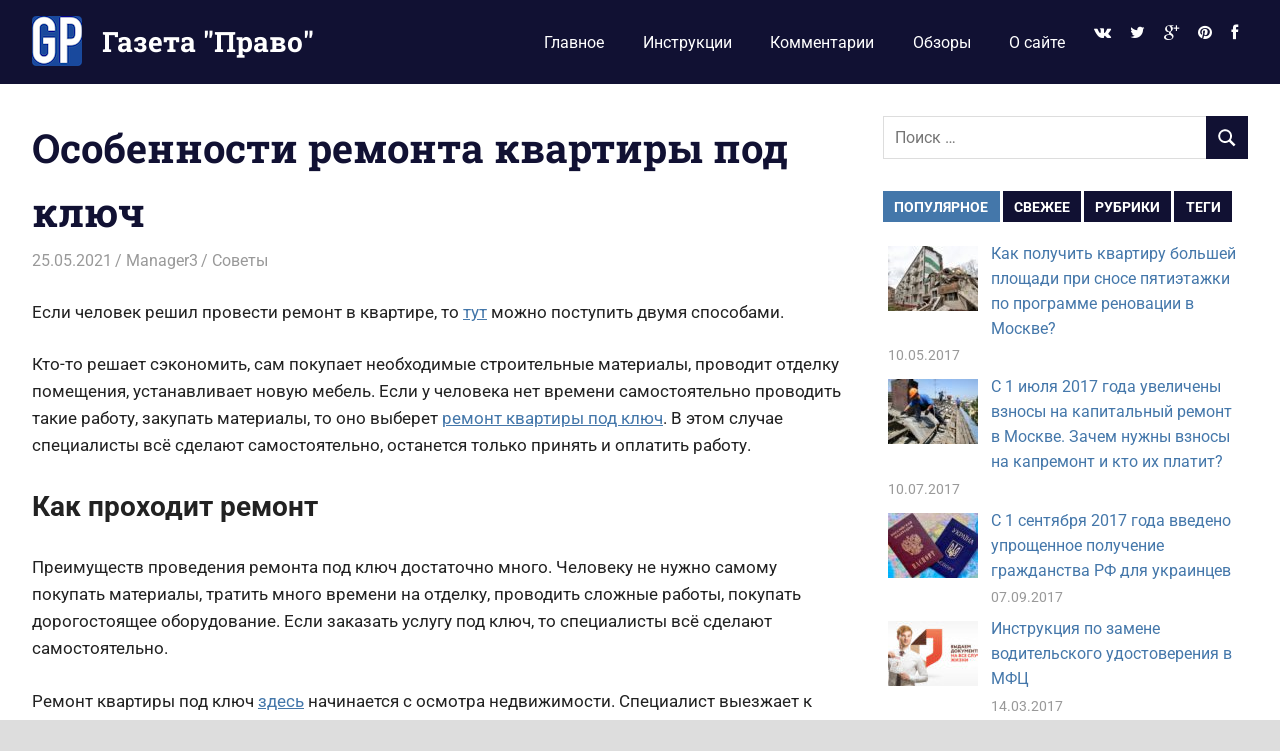

--- FILE ---
content_type: text/html; charset=UTF-8
request_url: https://gazeta-pravo.ru/osobennosti-remonta-kvartiry-pod-klyuch-2/
body_size: 20495
content:
<!DOCTYPE html>
<html lang="ru-RU">

<head>
<meta charset="UTF-8">
<meta name="viewport" content="width=device-width, initial-scale=1">
<link rel="profile" href="http://gmpg.org/xfn/11">
<link rel="pingback" href="https://gazeta-pravo.ru/xmlrpc.php">

<title>Особенности ремонта квартиры под ключ &#8212; Газета &quot;Право&quot;</title>
<meta name='robots' content='max-image-preview:large' />
<link rel='dns-prefetch' href='//netdna.bootstrapcdn.com' />
<link rel="alternate" type="application/rss+xml" title="Газета &quot;Право&quot; &raquo; Лента" href="https://gazeta-pravo.ru/feed/" />
<link rel="alternate" type="application/rss+xml" title="Газета &quot;Право&quot; &raquo; Лента комментариев" href="https://gazeta-pravo.ru/comments/feed/" />
<link rel="alternate" type="application/rss+xml" title="Газета &quot;Право&quot; &raquo; Лента комментариев к &laquo;Особенности ремонта квартиры под ключ&raquo;" href="https://gazeta-pravo.ru/osobennosti-remonta-kvartiry-pod-klyuch-2/feed/" />
<link rel="alternate" title="oEmbed (JSON)" type="application/json+oembed" href="https://gazeta-pravo.ru/wp-json/oembed/1.0/embed?url=https%3A%2F%2Fgazeta-pravo.ru%2Fosobennosti-remonta-kvartiry-pod-klyuch-2%2F" />
<link rel="alternate" title="oEmbed (XML)" type="text/xml+oembed" href="https://gazeta-pravo.ru/wp-json/oembed/1.0/embed?url=https%3A%2F%2Fgazeta-pravo.ru%2Fosobennosti-remonta-kvartiry-pod-klyuch-2%2F&#038;format=xml" />
<style id='wp-img-auto-sizes-contain-inline-css' type='text/css'>
img:is([sizes=auto i],[sizes^="auto," i]){contain-intrinsic-size:3000px 1500px}
/*# sourceURL=wp-img-auto-sizes-contain-inline-css */
</style>
<link rel='stylesheet' id='gridbox-theme-fonts-css' href='https://gazeta-pravo.ru/wp-content/fonts/a70e7412e125a6108ec021e8fefc3154.css?ver=20201110' type='text/css' media='all' />
<style id='wp-emoji-styles-inline-css' type='text/css'>

	img.wp-smiley, img.emoji {
		display: inline !important;
		border: none !important;
		box-shadow: none !important;
		height: 1em !important;
		width: 1em !important;
		margin: 0 0.07em !important;
		vertical-align: -0.1em !important;
		background: none !important;
		padding: 0 !important;
	}
/*# sourceURL=wp-emoji-styles-inline-css */
</style>
<style id='wp-block-library-inline-css' type='text/css'>
:root{--wp-block-synced-color:#7a00df;--wp-block-synced-color--rgb:122,0,223;--wp-bound-block-color:var(--wp-block-synced-color);--wp-editor-canvas-background:#ddd;--wp-admin-theme-color:#007cba;--wp-admin-theme-color--rgb:0,124,186;--wp-admin-theme-color-darker-10:#006ba1;--wp-admin-theme-color-darker-10--rgb:0,107,160.5;--wp-admin-theme-color-darker-20:#005a87;--wp-admin-theme-color-darker-20--rgb:0,90,135;--wp-admin-border-width-focus:2px}@media (min-resolution:192dpi){:root{--wp-admin-border-width-focus:1.5px}}.wp-element-button{cursor:pointer}:root .has-very-light-gray-background-color{background-color:#eee}:root .has-very-dark-gray-background-color{background-color:#313131}:root .has-very-light-gray-color{color:#eee}:root .has-very-dark-gray-color{color:#313131}:root .has-vivid-green-cyan-to-vivid-cyan-blue-gradient-background{background:linear-gradient(135deg,#00d084,#0693e3)}:root .has-purple-crush-gradient-background{background:linear-gradient(135deg,#34e2e4,#4721fb 50%,#ab1dfe)}:root .has-hazy-dawn-gradient-background{background:linear-gradient(135deg,#faaca8,#dad0ec)}:root .has-subdued-olive-gradient-background{background:linear-gradient(135deg,#fafae1,#67a671)}:root .has-atomic-cream-gradient-background{background:linear-gradient(135deg,#fdd79a,#004a59)}:root .has-nightshade-gradient-background{background:linear-gradient(135deg,#330968,#31cdcf)}:root .has-midnight-gradient-background{background:linear-gradient(135deg,#020381,#2874fc)}:root{--wp--preset--font-size--normal:16px;--wp--preset--font-size--huge:42px}.has-regular-font-size{font-size:1em}.has-larger-font-size{font-size:2.625em}.has-normal-font-size{font-size:var(--wp--preset--font-size--normal)}.has-huge-font-size{font-size:var(--wp--preset--font-size--huge)}.has-text-align-center{text-align:center}.has-text-align-left{text-align:left}.has-text-align-right{text-align:right}.has-fit-text{white-space:nowrap!important}#end-resizable-editor-section{display:none}.aligncenter{clear:both}.items-justified-left{justify-content:flex-start}.items-justified-center{justify-content:center}.items-justified-right{justify-content:flex-end}.items-justified-space-between{justify-content:space-between}.screen-reader-text{border:0;clip-path:inset(50%);height:1px;margin:-1px;overflow:hidden;padding:0;position:absolute;width:1px;word-wrap:normal!important}.screen-reader-text:focus{background-color:#ddd;clip-path:none;color:#444;display:block;font-size:1em;height:auto;left:5px;line-height:normal;padding:15px 23px 14px;text-decoration:none;top:5px;width:auto;z-index:100000}html :where(.has-border-color){border-style:solid}html :where([style*=border-top-color]){border-top-style:solid}html :where([style*=border-right-color]){border-right-style:solid}html :where([style*=border-bottom-color]){border-bottom-style:solid}html :where([style*=border-left-color]){border-left-style:solid}html :where([style*=border-width]){border-style:solid}html :where([style*=border-top-width]){border-top-style:solid}html :where([style*=border-right-width]){border-right-style:solid}html :where([style*=border-bottom-width]){border-bottom-style:solid}html :where([style*=border-left-width]){border-left-style:solid}html :where(img[class*=wp-image-]){height:auto;max-width:100%}:where(figure){margin:0 0 1em}html :where(.is-position-sticky){--wp-admin--admin-bar--position-offset:var(--wp-admin--admin-bar--height,0px)}@media screen and (max-width:600px){html :where(.is-position-sticky){--wp-admin--admin-bar--position-offset:0px}}

/*# sourceURL=wp-block-library-inline-css */
</style><style id='global-styles-inline-css' type='text/css'>
:root{--wp--preset--aspect-ratio--square: 1;--wp--preset--aspect-ratio--4-3: 4/3;--wp--preset--aspect-ratio--3-4: 3/4;--wp--preset--aspect-ratio--3-2: 3/2;--wp--preset--aspect-ratio--2-3: 2/3;--wp--preset--aspect-ratio--16-9: 16/9;--wp--preset--aspect-ratio--9-16: 9/16;--wp--preset--color--black: #000000;--wp--preset--color--cyan-bluish-gray: #abb8c3;--wp--preset--color--white: #ffffff;--wp--preset--color--pale-pink: #f78da7;--wp--preset--color--vivid-red: #cf2e2e;--wp--preset--color--luminous-vivid-orange: #ff6900;--wp--preset--color--luminous-vivid-amber: #fcb900;--wp--preset--color--light-green-cyan: #7bdcb5;--wp--preset--color--vivid-green-cyan: #00d084;--wp--preset--color--pale-cyan-blue: #8ed1fc;--wp--preset--color--vivid-cyan-blue: #0693e3;--wp--preset--color--vivid-purple: #9b51e0;--wp--preset--color--primary: #4477aa;--wp--preset--color--secondary: #114477;--wp--preset--color--tertiary: #111133;--wp--preset--color--accent: #117744;--wp--preset--color--highlight: #aa445e;--wp--preset--color--light-gray: #dddddd;--wp--preset--color--gray: #999999;--wp--preset--color--dark-gray: #222222;--wp--preset--gradient--vivid-cyan-blue-to-vivid-purple: linear-gradient(135deg,rgb(6,147,227) 0%,rgb(155,81,224) 100%);--wp--preset--gradient--light-green-cyan-to-vivid-green-cyan: linear-gradient(135deg,rgb(122,220,180) 0%,rgb(0,208,130) 100%);--wp--preset--gradient--luminous-vivid-amber-to-luminous-vivid-orange: linear-gradient(135deg,rgb(252,185,0) 0%,rgb(255,105,0) 100%);--wp--preset--gradient--luminous-vivid-orange-to-vivid-red: linear-gradient(135deg,rgb(255,105,0) 0%,rgb(207,46,46) 100%);--wp--preset--gradient--very-light-gray-to-cyan-bluish-gray: linear-gradient(135deg,rgb(238,238,238) 0%,rgb(169,184,195) 100%);--wp--preset--gradient--cool-to-warm-spectrum: linear-gradient(135deg,rgb(74,234,220) 0%,rgb(151,120,209) 20%,rgb(207,42,186) 40%,rgb(238,44,130) 60%,rgb(251,105,98) 80%,rgb(254,248,76) 100%);--wp--preset--gradient--blush-light-purple: linear-gradient(135deg,rgb(255,206,236) 0%,rgb(152,150,240) 100%);--wp--preset--gradient--blush-bordeaux: linear-gradient(135deg,rgb(254,205,165) 0%,rgb(254,45,45) 50%,rgb(107,0,62) 100%);--wp--preset--gradient--luminous-dusk: linear-gradient(135deg,rgb(255,203,112) 0%,rgb(199,81,192) 50%,rgb(65,88,208) 100%);--wp--preset--gradient--pale-ocean: linear-gradient(135deg,rgb(255,245,203) 0%,rgb(182,227,212) 50%,rgb(51,167,181) 100%);--wp--preset--gradient--electric-grass: linear-gradient(135deg,rgb(202,248,128) 0%,rgb(113,206,126) 100%);--wp--preset--gradient--midnight: linear-gradient(135deg,rgb(2,3,129) 0%,rgb(40,116,252) 100%);--wp--preset--font-size--small: 13px;--wp--preset--font-size--medium: 20px;--wp--preset--font-size--large: 36px;--wp--preset--font-size--x-large: 42px;--wp--preset--spacing--20: 0.44rem;--wp--preset--spacing--30: 0.67rem;--wp--preset--spacing--40: 1rem;--wp--preset--spacing--50: 1.5rem;--wp--preset--spacing--60: 2.25rem;--wp--preset--spacing--70: 3.38rem;--wp--preset--spacing--80: 5.06rem;--wp--preset--shadow--natural: 6px 6px 9px rgba(0, 0, 0, 0.2);--wp--preset--shadow--deep: 12px 12px 50px rgba(0, 0, 0, 0.4);--wp--preset--shadow--sharp: 6px 6px 0px rgba(0, 0, 0, 0.2);--wp--preset--shadow--outlined: 6px 6px 0px -3px rgb(255, 255, 255), 6px 6px rgb(0, 0, 0);--wp--preset--shadow--crisp: 6px 6px 0px rgb(0, 0, 0);}:where(.is-layout-flex){gap: 0.5em;}:where(.is-layout-grid){gap: 0.5em;}body .is-layout-flex{display: flex;}.is-layout-flex{flex-wrap: wrap;align-items: center;}.is-layout-flex > :is(*, div){margin: 0;}body .is-layout-grid{display: grid;}.is-layout-grid > :is(*, div){margin: 0;}:where(.wp-block-columns.is-layout-flex){gap: 2em;}:where(.wp-block-columns.is-layout-grid){gap: 2em;}:where(.wp-block-post-template.is-layout-flex){gap: 1.25em;}:where(.wp-block-post-template.is-layout-grid){gap: 1.25em;}.has-black-color{color: var(--wp--preset--color--black) !important;}.has-cyan-bluish-gray-color{color: var(--wp--preset--color--cyan-bluish-gray) !important;}.has-white-color{color: var(--wp--preset--color--white) !important;}.has-pale-pink-color{color: var(--wp--preset--color--pale-pink) !important;}.has-vivid-red-color{color: var(--wp--preset--color--vivid-red) !important;}.has-luminous-vivid-orange-color{color: var(--wp--preset--color--luminous-vivid-orange) !important;}.has-luminous-vivid-amber-color{color: var(--wp--preset--color--luminous-vivid-amber) !important;}.has-light-green-cyan-color{color: var(--wp--preset--color--light-green-cyan) !important;}.has-vivid-green-cyan-color{color: var(--wp--preset--color--vivid-green-cyan) !important;}.has-pale-cyan-blue-color{color: var(--wp--preset--color--pale-cyan-blue) !important;}.has-vivid-cyan-blue-color{color: var(--wp--preset--color--vivid-cyan-blue) !important;}.has-vivid-purple-color{color: var(--wp--preset--color--vivid-purple) !important;}.has-black-background-color{background-color: var(--wp--preset--color--black) !important;}.has-cyan-bluish-gray-background-color{background-color: var(--wp--preset--color--cyan-bluish-gray) !important;}.has-white-background-color{background-color: var(--wp--preset--color--white) !important;}.has-pale-pink-background-color{background-color: var(--wp--preset--color--pale-pink) !important;}.has-vivid-red-background-color{background-color: var(--wp--preset--color--vivid-red) !important;}.has-luminous-vivid-orange-background-color{background-color: var(--wp--preset--color--luminous-vivid-orange) !important;}.has-luminous-vivid-amber-background-color{background-color: var(--wp--preset--color--luminous-vivid-amber) !important;}.has-light-green-cyan-background-color{background-color: var(--wp--preset--color--light-green-cyan) !important;}.has-vivid-green-cyan-background-color{background-color: var(--wp--preset--color--vivid-green-cyan) !important;}.has-pale-cyan-blue-background-color{background-color: var(--wp--preset--color--pale-cyan-blue) !important;}.has-vivid-cyan-blue-background-color{background-color: var(--wp--preset--color--vivid-cyan-blue) !important;}.has-vivid-purple-background-color{background-color: var(--wp--preset--color--vivid-purple) !important;}.has-black-border-color{border-color: var(--wp--preset--color--black) !important;}.has-cyan-bluish-gray-border-color{border-color: var(--wp--preset--color--cyan-bluish-gray) !important;}.has-white-border-color{border-color: var(--wp--preset--color--white) !important;}.has-pale-pink-border-color{border-color: var(--wp--preset--color--pale-pink) !important;}.has-vivid-red-border-color{border-color: var(--wp--preset--color--vivid-red) !important;}.has-luminous-vivid-orange-border-color{border-color: var(--wp--preset--color--luminous-vivid-orange) !important;}.has-luminous-vivid-amber-border-color{border-color: var(--wp--preset--color--luminous-vivid-amber) !important;}.has-light-green-cyan-border-color{border-color: var(--wp--preset--color--light-green-cyan) !important;}.has-vivid-green-cyan-border-color{border-color: var(--wp--preset--color--vivid-green-cyan) !important;}.has-pale-cyan-blue-border-color{border-color: var(--wp--preset--color--pale-cyan-blue) !important;}.has-vivid-cyan-blue-border-color{border-color: var(--wp--preset--color--vivid-cyan-blue) !important;}.has-vivid-purple-border-color{border-color: var(--wp--preset--color--vivid-purple) !important;}.has-vivid-cyan-blue-to-vivid-purple-gradient-background{background: var(--wp--preset--gradient--vivid-cyan-blue-to-vivid-purple) !important;}.has-light-green-cyan-to-vivid-green-cyan-gradient-background{background: var(--wp--preset--gradient--light-green-cyan-to-vivid-green-cyan) !important;}.has-luminous-vivid-amber-to-luminous-vivid-orange-gradient-background{background: var(--wp--preset--gradient--luminous-vivid-amber-to-luminous-vivid-orange) !important;}.has-luminous-vivid-orange-to-vivid-red-gradient-background{background: var(--wp--preset--gradient--luminous-vivid-orange-to-vivid-red) !important;}.has-very-light-gray-to-cyan-bluish-gray-gradient-background{background: var(--wp--preset--gradient--very-light-gray-to-cyan-bluish-gray) !important;}.has-cool-to-warm-spectrum-gradient-background{background: var(--wp--preset--gradient--cool-to-warm-spectrum) !important;}.has-blush-light-purple-gradient-background{background: var(--wp--preset--gradient--blush-light-purple) !important;}.has-blush-bordeaux-gradient-background{background: var(--wp--preset--gradient--blush-bordeaux) !important;}.has-luminous-dusk-gradient-background{background: var(--wp--preset--gradient--luminous-dusk) !important;}.has-pale-ocean-gradient-background{background: var(--wp--preset--gradient--pale-ocean) !important;}.has-electric-grass-gradient-background{background: var(--wp--preset--gradient--electric-grass) !important;}.has-midnight-gradient-background{background: var(--wp--preset--gradient--midnight) !important;}.has-small-font-size{font-size: var(--wp--preset--font-size--small) !important;}.has-medium-font-size{font-size: var(--wp--preset--font-size--medium) !important;}.has-large-font-size{font-size: var(--wp--preset--font-size--large) !important;}.has-x-large-font-size{font-size: var(--wp--preset--font-size--x-large) !important;}
/*# sourceURL=global-styles-inline-css */
</style>

<style id='classic-theme-styles-inline-css' type='text/css'>
/*! This file is auto-generated */
.wp-block-button__link{color:#fff;background-color:#32373c;border-radius:9999px;box-shadow:none;text-decoration:none;padding:calc(.667em + 2px) calc(1.333em + 2px);font-size:1.125em}.wp-block-file__button{background:#32373c;color:#fff;text-decoration:none}
/*# sourceURL=/wp-includes/css/classic-themes.min.css */
</style>
<link rel='stylesheet' id='lptw-style-css' href='https://gazeta-pravo.ru/wp-content/plugins/advanced-recent-posts/lptw-recent-posts.css?ver=6.9' type='text/css' media='all' />
<link rel='stylesheet' id='fancybox-for-wp-css' href='https://gazeta-pravo.ru/wp-content/plugins/fancybox-for-wordpress/assets/css/fancybox.css?ver=1.3.4' type='text/css' media='all' />
<link rel='stylesheet' id='toc-screen-css' href='https://gazeta-pravo.ru/wp-content/plugins/table-of-contents-plus/screen.min.css?ver=2411.1' type='text/css' media='all' />
<link rel='stylesheet' id='ppress-frontend-css' href='https://gazeta-pravo.ru/wp-content/plugins/wp-user-avatar/assets/css/frontend.min.css?ver=4.16.8' type='text/css' media='all' />
<link rel='stylesheet' id='ppress-flatpickr-css' href='https://gazeta-pravo.ru/wp-content/plugins/wp-user-avatar/assets/flatpickr/flatpickr.min.css?ver=4.16.8' type='text/css' media='all' />
<link rel='stylesheet' id='ppress-select2-css' href='https://gazeta-pravo.ru/wp-content/plugins/wp-user-avatar/assets/select2/select2.min.css?ver=6.9' type='text/css' media='all' />
<link rel='stylesheet' id='gridbox-stylesheet-css' href='https://gazeta-pravo.ru/wp-content/themes/gridbox/style.css?ver=2.4.2' type='text/css' media='all' />
<style id='gridbox-stylesheet-inline-css' type='text/css'>
.site-description { position: absolute; clip: rect(1px, 1px, 1px, 1px); width: 1px; height: 1px; overflow: hidden; }
/*# sourceURL=gridbox-stylesheet-inline-css */
</style>
<link rel='stylesheet' id='gridbox-safari-flexbox-fixes-css' href='https://gazeta-pravo.ru/wp-content/themes/gridbox/assets/css/safari-flexbox-fixes.css?ver=20200420' type='text/css' media='all' />
<link rel='stylesheet' id='yarpp-thumbnails-css' href='https://gazeta-pravo.ru/wp-content/plugins/yet-another-related-posts-plugin/style/styles_thumbnails.css?ver=5.30.11' type='text/css' media='all' />
<style id='yarpp-thumbnails-inline-css' type='text/css'>
.yarpp-thumbnails-horizontal .yarpp-thumbnail {width: 130px;height: 170px;margin: 5px;margin-left: 0px;}.yarpp-thumbnail > img, .yarpp-thumbnail-default {width: 120px;height: 120px;margin: 5px;}.yarpp-thumbnails-horizontal .yarpp-thumbnail-title {margin: 7px;margin-top: 0px;width: 120px;}.yarpp-thumbnail-default > img {min-height: 120px;min-width: 120px;}
/*# sourceURL=yarpp-thumbnails-inline-css */
</style>
<link rel='stylesheet' id='fontawesome-css' href='//netdna.bootstrapcdn.com/font-awesome/3.2.1/css/font-awesome.min.css?ver=1.3.9' type='text/css' media='all' />
		<style>
			/* Accessible for screen readers but hidden from view */
			.fa-hidden { position:absolute; left:-10000px; top:auto; width:1px; height:1px; overflow:hidden; }
			.rtl .fa-hidden { left:10000px; }
			.fa-showtext { margin-right: 5px; }
		</style>
		<script type="text/javascript" src="https://gazeta-pravo.ru/wp-includes/js/jquery/jquery.min.js?ver=3.7.1" id="jquery-core-js"></script>
<script type="text/javascript" src="https://gazeta-pravo.ru/wp-includes/js/jquery/jquery-migrate.min.js?ver=3.4.1" id="jquery-migrate-js"></script>
<script type="text/javascript" src="https://gazeta-pravo.ru/wp-content/plugins/fancybox-for-wordpress/assets/js/purify.min.js?ver=1.3.4" id="purify-js"></script>
<script type="text/javascript" src="https://gazeta-pravo.ru/wp-content/plugins/fancybox-for-wordpress/assets/js/jquery.fancybox.js?ver=1.3.4" id="fancybox-for-wp-js"></script>
<script type="text/javascript" src="https://gazeta-pravo.ru/wp-content/plugins/related-posts-thumbnails/assets/js/front.min.js?ver=4.3.1" id="rpt_front_style-js"></script>
<script type="text/javascript" src="https://gazeta-pravo.ru/wp-content/plugins/related-posts-thumbnails/assets/js/lazy-load.js?ver=4.3.1" id="rpt-lazy-load-js"></script>
<script type="text/javascript" src="https://gazeta-pravo.ru/wp-content/plugins/wp-user-avatar/assets/flatpickr/flatpickr.min.js?ver=4.16.8" id="ppress-flatpickr-js"></script>
<script type="text/javascript" src="https://gazeta-pravo.ru/wp-content/plugins/wp-user-avatar/assets/select2/select2.min.js?ver=4.16.8" id="ppress-select2-js"></script>
<script type="text/javascript" src="https://gazeta-pravo.ru/wp-content/themes/gridbox/assets/js/svgxuse.min.js?ver=1.2.6" id="svgxuse-js"></script>
<script type="text/javascript" src="https://gazeta-pravo.ru/wp-content/plugins/themezee-widget-bundle//assets/js/tabbed-content.js?ver=1.7" id="tzwb-tabbed-content-js"></script>
<link rel="https://api.w.org/" href="https://gazeta-pravo.ru/wp-json/" /><link rel="alternate" title="JSON" type="application/json" href="https://gazeta-pravo.ru/wp-json/wp/v2/posts/19664" /><link rel="EditURI" type="application/rsd+xml" title="RSD" href="https://gazeta-pravo.ru/xmlrpc.php?rsd" />
<meta name="generator" content="WordPress 6.9" />
<link rel="canonical" href="https://gazeta-pravo.ru/osobennosti-remonta-kvartiry-pod-klyuch-2/" />
<link rel='shortlink' href='https://gazeta-pravo.ru/?p=19664' />
<style type="text/css" id="motif-css">
		li.social-icon {
   color: #4477aa
}
li.social-icon a {
   font-size: 8px;	
}
li.social-icon a:hover {
   color: #4477aa;	
}		</style>
<!-- Fancybox for WordPress v3.3.7 -->
<style type="text/css">
	.fancybox-slide--image .fancybox-content{background-color: #FFFFFF}div.fancybox-caption{display:none !important;}
	
	img.fancybox-image{border-width:10px;border-color:#FFFFFF;border-style:solid;}
	div.fancybox-bg{background-color:rgba(102,102,102,0.3);opacity:1 !important;}div.fancybox-content{border-color:#FFFFFF}
	div#fancybox-title{background-color:#FFFFFF}
	div.fancybox-content{background-color:#FFFFFF}
	div#fancybox-title-inside{color:#333333}
	
	
	
	div.fancybox-caption p.caption-title{display:inline-block}
	div.fancybox-caption p.caption-title{font-size:14px}
	div.fancybox-caption p.caption-title{color:#333333}
	div.fancybox-caption {color:#333333}div.fancybox-caption p.caption-title {background:#fff; width:auto;padding:10px 30px;}div.fancybox-content p.caption-title{color:#333333;margin: 0;padding: 5px 0;}body.fancybox-active .fancybox-container .fancybox-stage .fancybox-content .fancybox-close-small{display:block;}
</style><script type="text/javascript">
	jQuery(function () {

		var mobileOnly = false;
		
		if (mobileOnly) {
			return;
		}

		jQuery.fn.getTitle = function () { // Copy the title of every IMG tag and add it to its parent A so that fancybox can show titles
			var arr = jQuery("a[data-fancybox]");jQuery.each(arr, function() {var title = jQuery(this).children("img").attr("title") || '';var figCaptionHtml = jQuery(this).next("figcaption").html() || '';var processedCaption = figCaptionHtml;if (figCaptionHtml.length && typeof DOMPurify === 'function') {processedCaption = DOMPurify.sanitize(figCaptionHtml, {USE_PROFILES: {html: true}});} else if (figCaptionHtml.length) {processedCaption = jQuery("<div>").text(figCaptionHtml).html();}var newTitle = title;if (processedCaption.length) {newTitle = title.length ? title + " " + processedCaption : processedCaption;}if (newTitle.length) {jQuery(this).attr("title", newTitle);}});		}

		// Supported file extensions

				var thumbnails = jQuery("a:has(img)").not(".nolightbox").not('.envira-gallery-link').not('.ngg-simplelightbox').filter(function () {
			return /\.(jpe?g|png|gif|mp4|webp|bmp|pdf)(\?[^/]*)*$/i.test(jQuery(this).attr('href'))
		});
		

		// Add data-type iframe for links that are not images or videos.
		var iframeLinks = jQuery('.fancyboxforwp').filter(function () {
			return !/\.(jpe?g|png|gif|mp4|webp|bmp|pdf)(\?[^/]*)*$/i.test(jQuery(this).attr('href'))
		}).filter(function () {
			return !/vimeo|youtube/i.test(jQuery(this).attr('href'))
		});
		iframeLinks.attr({"data-type": "iframe"}).getTitle();

				// Gallery All
		thumbnails.addClass("fancyboxforwp").attr("data-fancybox", "gallery").getTitle();
		iframeLinks.attr({"data-fancybox": "gallery"}).getTitle();

		// Gallery type NONE
		
		// Call fancybox and apply it on any link with a rel atribute that starts with "fancybox", with the options set on the admin panel
		jQuery("a.fancyboxforwp").fancyboxforwp({
			loop: false,
			smallBtn: true,
			zoomOpacity: "auto",
			animationEffect: "fade",
			animationDuration: 500,
			transitionEffect: "fade",
			transitionDuration: "300",
			overlayShow: true,
			overlayOpacity: "0.3",
			titleShow: true,
			titlePosition: "inside",
			keyboard: true,
			showCloseButton: true,
			arrows: true,
			clickContent:false,
			clickSlide: "close",
			mobile: {
				clickContent: function (current, event) {
					return current.type === "image" ? "toggleControls" : false;
				},
				clickSlide: function (current, event) {
					return current.type === "image" ? "close" : "close";
				},
			},
			wheel: false,
			toolbar: true,
			preventCaptionOverlap: true,
			onInit: function() { },			onDeactivate
	: function() { },		beforeClose: function() { },			afterShow: function(instance) { jQuery( ".fancybox-image" ).on("click", function( ){ ( instance.isScaledDown() ) ? instance.scaleToActual() : instance.scaleToFit() }) },				afterClose: function() { },					caption : function( instance, item ) {var title = "";if("undefined" != typeof jQuery(this).context ){var title = jQuery(this).context.title;} else { var title = ("undefined" != typeof jQuery(this).attr("title")) ? jQuery(this).attr("title") : false;}var caption = jQuery(this).data('caption') || '';if ( item.type === 'image' && title.length ) {caption = (caption.length ? caption + '<br />' : '') + '<p class="caption-title">'+jQuery("<div>").text(title).html()+'</p>' ;}if (typeof DOMPurify === "function" && caption.length) { return DOMPurify.sanitize(caption, {USE_PROFILES: {html: true}}); } else { return jQuery("<div>").text(caption).html(); }},
		afterLoad : function( instance, current ) {var captionContent = current.opts.caption || '';var sanitizedCaptionString = '';if (typeof DOMPurify === 'function' && captionContent.length) {sanitizedCaptionString = DOMPurify.sanitize(captionContent, {USE_PROFILES: {html: true}});} else if (captionContent.length) { sanitizedCaptionString = jQuery("<div>").text(captionContent).html();}if (sanitizedCaptionString.length) { current.$content.append(jQuery('<div class=\"fancybox-custom-caption inside-caption\" style=\" position: absolute;left:0;right:0;color:#000;margin:0 auto;bottom:0;text-align:center;background-color:#FFFFFF \"></div>').html(sanitizedCaptionString)); }},
			})
		;

			})
</script>
<!-- END Fancybox for WordPress -->
<script type="text/javascript">
	window._zem_rp_post_id = '19664';
	window._zem_rp_thumbnails = false;
	window._zem_rp_post_title = '%D0%9E%D1%81%D0%BE%D0%B1%D0%B5%D0%BD%D0%BD%D0%BE%D1%81%D1%82%D0%B8+%D1%80%D0%B5%D0%BC%D0%BE%D0%BD%D1%82%D0%B0+%D0%BA%D0%B2%D0%B0%D1%80%D1%82%D0%B8%D1%80%D1%8B+%D0%BF%D0%BE%D0%B4+%D0%BA%D0%BB%D1%8E%D1%87';
	window._zem_rp_post_tags = ['%D0%A1%D0%BE%D0%B2%D0%B5%D1%82%D1%8B', 'h2', 'a'];
	window._zem_rp_static_base_url = 'https://content.zemanta.com/static/';
	window._zem_rp_wp_ajax_url = 'https://gazeta-pravo.ru/wp-admin/admin-ajax.php';
	window._zem_rp_plugin_version = '1.14';
	window._zem_rp_num_rel_posts = '5';
</script>
<link rel="stylesheet" href="https://gazeta-pravo.ru/wp-content/plugins/related-posts-by-zemanta/static/themes/modern.css?version=1.14" />
<style type="text/css">
.related_post_title {
}
ul.related_post {
}
ul.related_post li {
}
ul.related_post li a {
}
ul.related_post li img {
}</style>
        <style>
            #related_posts_thumbnails li {
                border-right: 1px solid #DDDDDD;
                background-color: #FFFFFF            }

            #related_posts_thumbnails li:hover {
                background-color: #EEEEEF;
            }

            .relpost_content {
                font-size: 12px;
                color: #333333;
            }

            .relpost-block-single {
                background-color: #FFFFFF;
                border-right: 1px solid #DDDDDD;
                border-left: 1px solid #DDDDDD;
                margin-right: -1px;
            }

            .relpost-block-single:hover {
                background-color: #EEEEEF;
            }
        </style>

        <style type="text/css">.recentcomments a{display:inline !important;padding:0 !important;margin:0 !important;}</style><style type="text/css" id="custom-background-css">
body.custom-background { background-color: #dddddd; }
</style>
	<link rel="icon" href="https://gazeta-pravo.ru/wp-content/uploads/2016/10/cropped-logo-2-32x32.jpeg" sizes="32x32" />
<link rel="icon" href="https://gazeta-pravo.ru/wp-content/uploads/2016/10/cropped-logo-2-192x192.jpeg" sizes="192x192" />
<link rel="apple-touch-icon" href="https://gazeta-pravo.ru/wp-content/uploads/2016/10/cropped-logo-2-180x180.jpeg" />
<meta name="msapplication-TileImage" content="https://gazeta-pravo.ru/wp-content/uploads/2016/10/cropped-logo-2-270x270.jpeg" />
<link rel='stylesheet' id='yarppRelatedCss-css' href='https://gazeta-pravo.ru/wp-content/plugins/yet-another-related-posts-plugin/style/related.css?ver=5.30.11' type='text/css' media='all' />
</head>

<body class="wp-singular post-template-default single single-post postid-19664 single-format-standard custom-background wp-custom-logo wp-embed-responsive wp-theme-gridbox post-layout-four-columns post-layout-columns">

	
	<div id="page" class="hfeed site">

		<a class="skip-link screen-reader-text" href="#content">Перейти к содержимому</a>

		
		
		<header id="masthead" class="site-header clearfix" role="banner">

			<div class="header-main container clearfix">

				<div id="logo" class="site-branding clearfix">

					<a href="https://gazeta-pravo.ru/" class="custom-logo-link" rel="home"><img width="50" height="50" src="https://gazeta-pravo.ru/wp-content/uploads/2017/09/cropped-cropped-circle.png" class="custom-logo" alt="Газета &quot;Право&quot;" decoding="async" /></a>					
			<p class="site-title"><a href="https://gazeta-pravo.ru/" rel="home">Газета &quot;Право&quot;</a></p>

								
			<p class="site-description">Наши инструкции экономят Ваше время</p>

			
				</div><!-- .site-branding -->

				

	
	<button class="primary-menu-toggle menu-toggle" aria-controls="primary-menu" aria-expanded="false" >
		<svg class="icon icon-menu" aria-hidden="true" role="img"> <use xlink:href="https://gazeta-pravo.ru/wp-content/themes/gridbox/assets/icons/genericons-neue.svg#menu"></use> </svg><svg class="icon icon-close" aria-hidden="true" role="img"> <use xlink:href="https://gazeta-pravo.ru/wp-content/themes/gridbox/assets/icons/genericons-neue.svg#close"></use> </svg>		<span class="menu-toggle-text screen-reader-text">Меню</span>
	</button>

	<div class="primary-navigation">

		<nav id="site-navigation" class="main-navigation" role="navigation"  aria-label="Основное меню">

			<ul id="primary-menu" class="menu"><li id="menu-item-836" class="menu-item menu-item-type-custom menu-item-object-custom menu-item-home menu-item-836"><a href="http://gazeta-pravo.ru/">Главное</a></li>
<li id="menu-item-841" class="menu-item menu-item-type-taxonomy menu-item-object-category menu-item-841"><a href="https://gazeta-pravo.ru/category/instrukcii/">Инструкции</a></li>
<li id="menu-item-843" class="menu-item menu-item-type-taxonomy menu-item-object-category menu-item-843"><a href="https://gazeta-pravo.ru/category/kommentarii/">Комментарии</a></li>
<li id="menu-item-842" class="menu-item menu-item-type-taxonomy menu-item-object-category menu-item-842"><a href="https://gazeta-pravo.ru/category/obzory/">Обзоры</a></li>
<li id="menu-item-825" class="menu-item menu-item-type-post_type menu-item-object-page menu-item-825"><a href="https://gazeta-pravo.ru/o-sajte/">О сайте</a></li>
<li id="menu-item-819" class="menu-item menu-item-type-custom menu-item-object-custom social-icon vk menu-item-819"><a href="https://vk.com/gazetapravo"><i class='icon-2x icon-vk '></i><span class='fa-hidden'>Vkontakte</span></a></li>
<li id="menu-item-820" class="menu-item menu-item-type-custom menu-item-object-custom social-icon twitter menu-item-820"><a href="https://twitter.com/gazeta_pravo"><i class='icon-2x icon-twitter '></i><span class='fa-hidden'>Twitter</span></a></li>
<li id="menu-item-823" class="menu-item menu-item-type-custom menu-item-object-custom social-icon google-plus menu-item-823"><a href="https://plus.google.com/114037864529028353937"><i class='icon-2x icon-google-plus '></i><span class='fa-hidden'>Google+</span></a></li>
<li id="menu-item-1198" class="menu-item menu-item-type-custom menu-item-object-custom social-icon pinterest menu-item-1198"><a href="https://www.pinterest.com/gazetapravo/"><i class='icon-2x icon-pinterest '></i><span class='fa-hidden'>Pinterest</span></a></li>
<li id="menu-item-821" class="menu-item menu-item-type-custom menu-item-object-custom social-icon facebook menu-item-821"><a href="https://www.facebook.com/gazetapravo1/"><i class='icon-2x icon-facebook '></i><span class='fa-hidden'>Facebook</span></a></li>
</ul>		</nav><!-- #site-navigation -->

	</div><!-- .primary-navigation -->



			</div><!-- .header-main -->

		</header><!-- #masthead -->

		
		
		
		<div id="content" class="site-content container clearfix">

	<section id="primary" class="content-single content-area">
		<main id="main" class="site-main" role="main">

		
<article id="post-19664" class="post-19664 post type-post status-publish format-standard has-post-thumbnail hentry category-sovety">

	
	<header class="entry-header">

		<h1 class="entry-title">Особенности ремонта квартиры под ключ</h1>
		<div class="entry-meta"><span class="meta-date"><a href="https://gazeta-pravo.ru/osobennosti-remonta-kvartiry-pod-klyuch-2/" title="19:40" rel="bookmark"><time class="entry-date published updated" datetime="2021-05-25T19:40:13+03:00">25.05.2021</time></a></span><span class="meta-author"> <span class="author vcard"><a class="url fn n" href="https://gazeta-pravo.ru/author/manager3/" title="Посмотреть все записи Manager3" rel="author">Manager3</a></span></span><span class="meta-category"> <a href="https://gazeta-pravo.ru/category/sovety/" rel="category tag">Советы</a></span></div>
	</header><!-- .entry-header -->

	<div class="entry-content clearfix">

		<p>Если человек решил провести ремонт в квартире, то <a href="https://masterdom.group/">тут</a> можно поступить двумя способами.<span id="more-19664"></span></p>
<p>Кто-то решает сэкономить, сам покупает необходимые строительные материалы, проводит отделку помещения, устанавливает новую мебель. Если у человека нет времени самостоятельно проводить такие работу, закупать материалы, то оно выберет <a href="https://masterdom.group/">ремонт квартиры под ключ</a>. В этом случае специалисты всё сделают самостоятельно, останется только принять и оплатить работу.</p>
<h2>Как проходит ремонт</h2>
<p>Преимуществ проведения ремонта под ключ достаточно много. Человеку не нужно самому покупать материалы, тратить много времени на отделку, проводить сложные работы, покупать дорогостоящее оборудование. Если заказать услугу под ключ, то специалисты всё сделают самостоятельно.</p>
<p>Ремонт квартиры под ключ <a href="https://masterdom.group/">здесь</a> начинается с осмотра недвижимости. Специалист выезжает к клиенту, осматривает квартиру, предлагает клиенту несколько вариантов отделки. Естественно, он выслушает пожелания клиентов, они вместе обсудят, на каком варианте лучше остановиться.</p>
<p>После этого специалист разрабатывает ремонт квартиры, и затем показывает проект заказчик. Если его всё устраивает, специалисты начинают закупать необходимые материалы. Работники подобных компаний имеют возможность покупать строительные материалы оптом, им предоставляют приятные скидки. Естественно специалисты лучше знают, какие материалы лучше купить, и как их лучше использовать.</p>
<p>Естественно у специалистов есть необходимое профессиональное оборудование. Они быстро и качественно проводят все работы, клиенту останется только принять и оплатить работу. Чаще всего работает профессиональная бригада рабочих, и ремонт можно провести в максимально короткие сроки. При этом рабочие могут воплотить в жизни самые смелые идеи, могут найти редкие строительные материалы.</p>
<p>Конечно, у такого ремонта есть как преимущества, так и недостатки. Например, если проводить работу самостоятельно, можно хорошо сэкономить. Если делать всё самостоятельно, не нужно платить другим людям. На данный момент ремонтные работы стоят дорого, поэтому нужно будет оплатить не только работу, но и строительные материалы.</p>
<p>Если у человека есть возможность оплатить работу специалистов, оплатить создание проекта, то сроки проведения ремонта заметно сокращаются. Опытные компании предоставляют гарантию на свою работу.</p>
<div class='yarpp yarpp-related yarpp-related-website yarpp-template-thumbnails'>
<!-- YARPP Thumbnails -->
<h3>Похожие записи:</h3>
<div class="yarpp-thumbnails-horizontal">
<a class='yarpp-thumbnail' rel='norewrite' href='https://gazeta-pravo.ru/osobennosti-remonta-kvartiry-pod-klyuch/' title='Особенности ремонта квартиры под ключ'>
<img width="120" height="120" src="https://gazeta-pravo.ru/wp-content/uploads/2020/05/загружено-2020-05-23T074857.673-120x120.jpg" class="attachment-yarpp-thumbnail size-yarpp-thumbnail wp-post-image" alt="" data-pin-nopin="true" srcset="https://gazeta-pravo.ru/wp-content/uploads/2020/05/загружено-2020-05-23T074857.673-120x120.jpg 120w, https://gazeta-pravo.ru/wp-content/uploads/2020/05/загружено-2020-05-23T074857.673-150x150.jpg 150w" sizes="(max-width: 120px) 100vw, 120px" /><span class="yarpp-thumbnail-title">Особенности ремонта квартиры под ключ</span></a>
<a class='yarpp-thumbnail' rel='norewrite' href='https://gazeta-pravo.ru/osobennosti-remonta-kvartiry/' title='Особенности ремонта квартиры'>
<img width="120" height="120" src="https://gazeta-pravo.ru/wp-content/uploads/2020/06/загружено-2020-06-07T121209.641-120x120.jpg" class="attachment-yarpp-thumbnail size-yarpp-thumbnail wp-post-image" alt="" data-pin-nopin="true" srcset="https://gazeta-pravo.ru/wp-content/uploads/2020/06/загружено-2020-06-07T121209.641-120x120.jpg 120w, https://gazeta-pravo.ru/wp-content/uploads/2020/06/загружено-2020-06-07T121209.641-150x150.jpg 150w" sizes="(max-width: 120px) 100vw, 120px" /><span class="yarpp-thumbnail-title">Особенности ремонта квартиры</span></a>
<a class='yarpp-thumbnail' rel='norewrite' href='https://gazeta-pravo.ru/vazhnye-sposoby-provedeniya-remonta-kvartiry/' title='Важные способы проведения ремонта квартиры'>
<img width="120" height="120" src="https://gazeta-pravo.ru/wp-content/uploads/2020/06/загружено-2020-06-22T075409.465-120x120.jpg" class="attachment-yarpp-thumbnail size-yarpp-thumbnail wp-post-image" alt="" data-pin-nopin="true" srcset="https://gazeta-pravo.ru/wp-content/uploads/2020/06/загружено-2020-06-22T075409.465-120x120.jpg 120w, https://gazeta-pravo.ru/wp-content/uploads/2020/06/загружено-2020-06-22T075409.465-150x150.jpg 150w" sizes="(max-width: 120px) 100vw, 120px" /><span class="yarpp-thumbnail-title">Важные способы проведения ремонта квартиры</span></a>
<a class='yarpp-thumbnail' rel='norewrite' href='https://gazeta-pravo.ru/kak-vypisat-iz-kvartiry-cheloveka-bez-ego-soglasiya-osobennosti-prinuditelnogo-vyseleniya-iz-municipalnoj-i-privatizirovannoj-kvartiry/' title='Как выписать из квартиры человека без его согласия? Особенности принудительного выселения из муниципальной и приватизированной квартиры'>
<img width="120" height="76" src="https://gazeta-pravo.ru/wp-content/uploads/2017/09/success-400x254.jpg" class="attachment-yarpp-thumbnail size-yarpp-thumbnail wp-post-image" alt="" data-pin-nopin="true" srcset="https://gazeta-pravo.ru/wp-content/uploads/2017/09/success-400x254.jpg 400w, https://gazeta-pravo.ru/wp-content/uploads/2017/09/success-400x254-300x191.jpg 300w" sizes="(max-width: 120px) 100vw, 120px" /><span class="yarpp-thumbnail-title">Как выписать из квартиры человека без его согласия? Особенности принудительного выселения из муниципальной и приватизированной квартиры</span></a>
</div>
</div>

		
	</div><!-- .entry-content -->

	<footer class="entry-footer">

						
	<nav class="navigation post-navigation" aria-label="Записи">
		<h2 class="screen-reader-text">Навигация по записям</h2>
		<div class="nav-links"><div class="nav-previous"><a href="https://gazeta-pravo.ru/laminat-praktichnoe-napolnoe-pokrytie-dlya-doma/" rel="prev"><span class="screen-reader-text">Предыдущая запись:</span>Ламинат – практичное напольное покрытие для дома</a></div><div class="nav-next"><a href="https://gazeta-pravo.ru/professionalnyj-remont-zamkov-vernoe-reshenie/" rel="next"><span class="screen-reader-text">Следующая запись:</span>Профессиональный ремонт замков – верное решение</a></div></div>
	</nav>
	</footer><!-- .entry-footer -->

</article>

<div id="comments" class="comments-area">

	
	
	
		<div id="respond" class="comment-respond">
		<h3 id="reply-title" class="comment-reply-title"><span>Оставить ответ</span> <small><a rel="nofollow" id="cancel-comment-reply-link" href="/osobennosti-remonta-kvartiry-pod-klyuch-2/#respond" style="display:none;">Отменить ответ</a></small></h3><form action="https://gazeta-pravo.ru/wp-comments-post.php" method="post" id="commentform" class="comment-form"><p class="comment-notes"><span id="email-notes">Ваш адрес email не будет опубликован.</span> <span class="required-field-message">Обязательные поля помечены <span class="required">*</span></span></p><p class="comment-form-comment"><label for="comment">Комментарий <span class="required">*</span></label> <textarea autocomplete="new-password"  id="ac801d8546"  name="ac801d8546"   cols="45" rows="8" maxlength="65525" required></textarea><textarea id="comment" aria-label="hp-comment" aria-hidden="true" name="comment" autocomplete="new-password" style="padding:0 !important;clip:rect(1px, 1px, 1px, 1px) !important;position:absolute !important;white-space:nowrap !important;height:1px !important;width:1px !important;overflow:hidden !important;" tabindex="-1"></textarea><script data-noptimize>document.getElementById("comment").setAttribute( "id", "aedcfe00d9e49331cd5cb2db4ff21870" );document.getElementById("ac801d8546").setAttribute( "id", "comment" );</script></p><p class="comment-form-author"><label for="author">Имя <span class="required">*</span></label> <input id="author" name="author" type="text" value="" size="30" maxlength="245" autocomplete="name" required /></p>
<p class="comment-form-email"><label for="email">Email <span class="required">*</span></label> <input id="email" name="email" type="email" value="" size="30" maxlength="100" aria-describedby="email-notes" autocomplete="email" required /></p>
<p class="comment-form-url"><label for="url">Сайт</label> <input id="url" name="url" type="url" value="" size="30" maxlength="200" autocomplete="url" /></p>
<p class="comment-form-cookies-consent"><input id="wp-comment-cookies-consent" name="wp-comment-cookies-consent" type="checkbox" value="yes" /> <label for="wp-comment-cookies-consent">Сохранить моё имя, email и адрес сайта в этом браузере для последующих моих комментариев.</label></p>
<p class="form-submit"><input name="submit" type="submit" id="submit" class="submit" value="Отправить комментарий" /> <input type='hidden' name='comment_post_ID' value='19664' id='comment_post_ID' />
<input type='hidden' name='comment_parent' id='comment_parent' value='0' />
</p><p style="display: none;"><input type="hidden" id="akismet_comment_nonce" name="akismet_comment_nonce" value="63d91abbe9" /></p><p style="display: none !important;" class="akismet-fields-container" data-prefix="ak_"><label>&#916;<textarea name="ak_hp_textarea" cols="45" rows="8" maxlength="100"></textarea></label><input type="hidden" id="ak_js_1" name="ak_js" value="110"/><script>document.getElementById( "ak_js_1" ).setAttribute( "value", ( new Date() ).getTime() );</script></p></form>	</div><!-- #respond -->
	
</div><!-- #comments -->

		</main><!-- #main -->
	</section><!-- #primary -->

	
	<section id="secondary" class="sidebar widget-area clearfix" role="complementary">

		<aside id="search-2" class="widget widget_search clearfix">
<form role="search" method="get" class="search-form" action="https://gazeta-pravo.ru/">
	<label>
		<span class="screen-reader-text">Поиск для:</span>
		<input type="search" class="search-field"
			placeholder="Поиск &hellip;"
			value="" name="s"
			title="Поиск для:" />
	</label>
	<button type="submit" class="search-submit">
		<svg class="icon icon-search" aria-hidden="true" role="img"> <use xlink:href="https://gazeta-pravo.ru/wp-content/themes/gridbox/assets/icons/genericons-neue.svg#search"></use> </svg>		<span class="screen-reader-text">Поиск</span>
	</button>
</form>
</aside><aside id="tzwb-tabbed-content-2" class="widget tzwb-tabbed-content clearfix">
		<div class="tzwb-content tzwb-clearfix">

			
		<div class="tzwb-tabnavi-wrap tzwb-clearfix">

			<ul class="tzwb-tabnavi">

				
					<li><a href="#tzwb-tabbed-content-2-tab-0">Популярное</a></li>

				
					<li><a href="#tzwb-tabbed-content-2-tab-1">Свежее</a></li>

				
					<li><a href="#tzwb-tabbed-content-2-tab-2">Рубрики</a></li>

				
					<li><a href="#tzwb-tabbed-content-2-tab-3">Теги</a></li>

				
			</ul>

		</div>

		
			<div id="tzwb-tabbed-content-2-tab-0" class="tzwb-tabcontent">

				
				<ul class="tzwb-tabcontent-popular-posts tzwb-posts-list">

					
									<li class="tzwb-has-thumbnail">
										<a href="https://gazeta-pravo.ru/kak-poluchit-kvartiru-bolshej-ploshhadi-pri-snose-pyatietazhki-po-programme-renovacii-v-moskve/" title="Как получить квартиру большей площади при сносе пятиэтажки по программе реновации в Москве?">
											<img width="90" height="65" src="https://gazeta-pravo.ru/wp-content/uploads/2017/05/769-90x65.jpg" class="attachment-tzwb-thumbnail size-tzwb-thumbnail wp-post-image" alt="" decoding="async" loading="lazy" />										</a>

								
							<a href="https://gazeta-pravo.ru/kak-poluchit-kvartiru-bolshej-ploshhadi-pri-snose-pyatietazhki-po-programme-renovacii-v-moskve/" title="Как получить квартиру большей площади при сносе пятиэтажки по программе реновации в Москве?">
								Как получить квартиру большей площади при сносе пятиэтажки по программе реновации в Москве?							</a>

							<div class="tzwb-entry-meta entry-meta">

							
								<span class="tzwb-meta-date meta-date">10.05.2017</span>

							
							</div>

					
									<li class="tzwb-has-thumbnail">
										<a href="https://gazeta-pravo.ru/s-1-iyulya-2017-goda-uvelicheny-vznosy-na-kapitalnyj-remont-v-moskve-zachem-nuzhny-vznosy-na-kapremont-i-kto-ix-platit/" title="С 1 июля 2017 года увеличены взносы на капитальный ремонт в Москве. Зачем нужны взносы на капремонт и кто их платит?">
											<img width="90" height="65" src="https://gazeta-pravo.ru/wp-content/uploads/2017/07/kapitalnyy_remont_krovli-90x65.jpg" class="attachment-tzwb-thumbnail size-tzwb-thumbnail wp-post-image" alt="" decoding="async" loading="lazy" />										</a>

								
							<a href="https://gazeta-pravo.ru/s-1-iyulya-2017-goda-uvelicheny-vznosy-na-kapitalnyj-remont-v-moskve-zachem-nuzhny-vznosy-na-kapremont-i-kto-ix-platit/" title="С 1 июля 2017 года увеличены взносы на капитальный ремонт в Москве. Зачем нужны взносы на капремонт и кто их платит?">
								С 1 июля 2017 года увеличены взносы на капитальный ремонт в Москве. Зачем нужны взносы на капремонт и кто их платит?							</a>

							<div class="tzwb-entry-meta entry-meta">

							
								<span class="tzwb-meta-date meta-date">10.07.2017</span>

							
							</div>

					
									<li class="tzwb-has-thumbnail">
										<a href="https://gazeta-pravo.ru/s-1-sentyabrya-2017-goda-vvedeno-uproshhennoe-poluchenie-grazhdanstva-rf-dlya-ukraincev/" title="С 1 сентября 2017 года введено упрощенное получение гражданства РФ для украинцев">
											<img width="90" height="65" src="https://gazeta-pravo.ru/wp-content/uploads/2017/09/passport2-90x65.jpg" class="attachment-tzwb-thumbnail size-tzwb-thumbnail wp-post-image" alt="" decoding="async" loading="lazy" />										</a>

								
							<a href="https://gazeta-pravo.ru/s-1-sentyabrya-2017-goda-vvedeno-uproshhennoe-poluchenie-grazhdanstva-rf-dlya-ukraincev/" title="С 1 сентября 2017 года введено упрощенное получение гражданства РФ для украинцев">
								С 1 сентября 2017 года введено упрощенное получение гражданства РФ для украинцев							</a>

							<div class="tzwb-entry-meta entry-meta">

							
								<span class="tzwb-meta-date meta-date">07.09.2017</span>

							
							</div>

					
									<li class="tzwb-has-thumbnail">
										<a href="https://gazeta-pravo.ru/instrukciya-po-zamene-voditelskogo-udostovereniya-v-mfc/" title="Инструкция по замене водительского удостоверения в МФЦ">
											<img width="90" height="65" src="https://gazeta-pravo.ru/wp-content/uploads/2017/03/banner-620x320-orbit-90x65.jpg" class="attachment-tzwb-thumbnail size-tzwb-thumbnail wp-post-image" alt="" decoding="async" loading="lazy" />										</a>

								
							<a href="https://gazeta-pravo.ru/instrukciya-po-zamene-voditelskogo-udostovereniya-v-mfc/" title="Инструкция по замене водительского удостоверения в МФЦ">
								Инструкция по замене водительского удостоверения в МФЦ							</a>

							<div class="tzwb-entry-meta entry-meta">

							
								<span class="tzwb-meta-date meta-date">14.03.2017</span>

							
							</div>

					
									<li class="tzwb-has-thumbnail">
										<a href="https://gazeta-pravo.ru/kak-podtverdit-uchetnuyu-zapis-na-portale-gosuslugi/" title="Как подтвердить учетную запись на портале Госуслуги?">
											<img width="90" height="65" src="https://gazeta-pravo.ru/wp-content/uploads/2017/03/unnamed-90x65.jpg" class="attachment-tzwb-thumbnail size-tzwb-thumbnail wp-post-image" alt="" decoding="async" loading="lazy" />										</a>

								
							<a href="https://gazeta-pravo.ru/kak-podtverdit-uchetnuyu-zapis-na-portale-gosuslugi/" title="Как подтвердить учетную запись на портале Госуслуги?">
								Как подтвердить учетную запись на портале Госуслуги?							</a>

							<div class="tzwb-entry-meta entry-meta">

							
								<span class="tzwb-meta-date meta-date">17.03.2017</span>

							
							</div>

					
									<li class="tzwb-has-thumbnail">
										<a href="https://gazeta-pravo.ru/izmeneniya-v-pravila-perevozki-detej-v-avtomobile-s-iyulya-2017-goda/" title="Изменения в правилах перевозки детей в автомобиле с июля 2017 года">
											<img width="90" height="65" src="https://gazeta-pravo.ru/wp-content/uploads/2017/07/detskoe-avtomobilnoe-kreslo-1-90x65.jpg" class="attachment-tzwb-thumbnail size-tzwb-thumbnail wp-post-image" alt="" decoding="async" loading="lazy" />										</a>

								
							<a href="https://gazeta-pravo.ru/izmeneniya-v-pravila-perevozki-detej-v-avtomobile-s-iyulya-2017-goda/" title="Изменения в правилах перевозки детей в автомобиле с июля 2017 года">
								Изменения в правилах перевозки детей в автомобиле с июля 2017 года							</a>

							<div class="tzwb-entry-meta entry-meta">

							
								<span class="tzwb-meta-date meta-date">08.07.2017</span>

							
							</div>

					
									<li class="tzwb-has-thumbnail">
										<a href="https://gazeta-pravo.ru/vremya-prodazhi-alkogolya-v-moskve-i-moskovskoj-oblasti-ili-do-kakogo-chasa-mozhno-kupit-spirtnoe-v-magazine/" title="Время продажи алкоголя в Москве и Московской области или до какого часа можно купить спиртное в магазине?">
											<img width="90" height="65" src="https://gazeta-pravo.ru/wp-content/uploads/2017/05/vremya-prodazi-alkogolya-90x65.jpg" class="attachment-tzwb-thumbnail size-tzwb-thumbnail wp-post-image" alt="" decoding="async" loading="lazy" />										</a>

								
							<a href="https://gazeta-pravo.ru/vremya-prodazhi-alkogolya-v-moskve-i-moskovskoj-oblasti-ili-do-kakogo-chasa-mozhno-kupit-spirtnoe-v-magazine/" title="Время продажи алкоголя в Москве и Московской области или до какого часа можно купить спиртное в магазине?">
								Время продажи алкоголя в Москве и Московской области или до какого часа можно купить спиртное в магазине?							</a>

							<div class="tzwb-entry-meta entry-meta">

							
								<span class="tzwb-meta-date meta-date">10.05.2017</span>

							
							</div>

					
				</ul>

			
			</div>

		
			<div id="tzwb-tabbed-content-2-tab-1" class="tzwb-tabcontent">

				
				<ul class="tzwb-tabcontent-recent-posts tzwb-posts-list">

					
								<li class="tzwb-has-thumbnail">
									<a href="https://gazeta-pravo.ru/mebelnyj-magazin-v-stavropole-o-nas/" title="Мебельный магазин в Ставрополе — о нас">
										<img width="90" height="65" src="https://gazeta-pravo.ru/wp-content/uploads/2025/09/images-90x65.jpg" class="attachment-tzwb-thumbnail size-tzwb-thumbnail wp-post-image" alt="" decoding="async" loading="lazy" />									</a>

							
							<a href="https://gazeta-pravo.ru/mebelnyj-magazin-v-stavropole-o-nas/" title="Мебельный магазин в Ставрополе — о нас">
								Мебельный магазин в Ставрополе — о нас							</a>

							<div class="tzwb-entry-meta entry-meta">

							
								<span class="tzwb-meta-date meta-date">19.09.2025</span>

							
							</div>

					
								<li class="tzwb-has-thumbnail">
									<a href="https://gazeta-pravo.ru/iskusstvo-uxoda-puteshestvie-v-mir-krasoty/" title="Искусство ухода: путешествие в мир красоты">
										<img width="90" height="65" src="https://gazeta-pravo.ru/wp-content/uploads/2025/08/8698-90x65.jpg" class="attachment-tzwb-thumbnail size-tzwb-thumbnail wp-post-image" alt="" decoding="async" loading="lazy" />									</a>

							
							<a href="https://gazeta-pravo.ru/iskusstvo-uxoda-puteshestvie-v-mir-krasoty/" title="Искусство ухода: путешествие в мир красоты">
								Искусство ухода: путешествие в мир красоты							</a>

							<div class="tzwb-entry-meta entry-meta">

							
								<span class="tzwb-meta-date meta-date">04.08.2025</span>

							
							</div>

					
								<li class="tzwb-has-thumbnail">
									<a href="https://gazeta-pravo.ru/kak-gramotno-pogasit-ipoteku-dosrochno-prakticheskie-shagi-na-kotorye-banki-ne-vsegda-ukazyvayut/" title="Как грамотно погасить ипотеку досрочно: практические шаги, на которые банки не всегда указывают">
										<img width="90" height="65" src="https://gazeta-pravo.ru/wp-content/uploads/2025/04/346996054996117-90x65.jpeg" class="attachment-tzwb-thumbnail size-tzwb-thumbnail wp-post-image" alt="" decoding="async" loading="lazy" />									</a>

							
							<a href="https://gazeta-pravo.ru/kak-gramotno-pogasit-ipoteku-dosrochno-prakticheskie-shagi-na-kotorye-banki-ne-vsegda-ukazyvayut/" title="Как грамотно погасить ипотеку досрочно: практические шаги, на которые банки не всегда указывают">
								Как грамотно погасить ипотеку досрочно: практические шаги, на которые банки не всегда указывают							</a>

							<div class="tzwb-entry-meta entry-meta">

							
								<span class="tzwb-meta-date meta-date">04.08.2025</span>

							
							</div>

					
								<li class="tzwb-has-thumbnail">
									<a href="https://gazeta-pravo.ru/tochka-ravnovesiya-gde-komfort-vstrechaet-ekonomiyu/" title="Точка равновесия: где комфорт встречает экономию">
										<img width="90" height="65" src="https://gazeta-pravo.ru/wp-content/uploads/2025/07/images-90x65.png" class="attachment-tzwb-thumbnail size-tzwb-thumbnail wp-post-image" alt="" decoding="async" loading="lazy" />									</a>

							
							<a href="https://gazeta-pravo.ru/tochka-ravnovesiya-gde-komfort-vstrechaet-ekonomiyu/" title="Точка равновесия: где комфорт встречает экономию">
								Точка равновесия: где комфорт встречает экономию							</a>

							<div class="tzwb-entry-meta entry-meta">

							
								<span class="tzwb-meta-date meta-date">24.07.2025</span>

							
							</div>

					
								<li class="tzwb-has-thumbnail">
									<a href="https://gazeta-pravo.ru/biografiya-mera-moskvy-sergeya-semyonovicha-sobyanina-put-k-stolice/" title="Биография мэра Москвы Сергея Семёновича Собянина: путь к столице">
										<img width="90" height="65" src="https://gazeta-pravo.ru/wp-content/uploads/2025/07/images-1-90x65.jpg" class="attachment-tzwb-thumbnail size-tzwb-thumbnail wp-post-image" alt="" decoding="async" loading="lazy" />									</a>

							
							<a href="https://gazeta-pravo.ru/biografiya-mera-moskvy-sergeya-semyonovicha-sobyanina-put-k-stolice/" title="Биография мэра Москвы Сергея Семёновича Собянина: путь к столице">
								Биография мэра Москвы Сергея Семёновича Собянина: путь к столице							</a>

							<div class="tzwb-entry-meta entry-meta">

							
								<span class="tzwb-meta-date meta-date">14.07.2025</span>

							
							</div>

					
								<li class="tzwb-has-thumbnail">
									<a href="https://gazeta-pravo.ru/osveshhenie-vashego-prostranstva-ishhem-idealnye-resheniya-dlya-kazhdogo-ugolka/" title="Освещение вашего пространства: ищем идеальные решения для каждого уголка">
										<img width="90" height="65" src="https://gazeta-pravo.ru/wp-content/uploads/2025/05/d9c84a71976de09fad22fe59e3ccc46c-90x65.png" class="attachment-tzwb-thumbnail size-tzwb-thumbnail wp-post-image" alt="" decoding="async" loading="lazy" />									</a>

							
							<a href="https://gazeta-pravo.ru/osveshhenie-vashego-prostranstva-ishhem-idealnye-resheniya-dlya-kazhdogo-ugolka/" title="Освещение вашего пространства: ищем идеальные решения для каждого уголка">
								Освещение вашего пространства: ищем идеальные решения для каждого уголка							</a>

							<div class="tzwb-entry-meta entry-meta">

							
								<span class="tzwb-meta-date meta-date">25.05.2025</span>

							
							</div>

					
								<li class="tzwb-has-thumbnail">
									<a href="https://gazeta-pravo.ru/kak-vybrat-nadezhnyj-pamyatnik-sovety-ot-sovkombanka/" title="Как выбрать надежный памятник: советы от Совкомбанка">
										<img width="90" height="65" src="https://gazeta-pravo.ru/wp-content/uploads/2025/05/banner-90x65.png" class="attachment-tzwb-thumbnail size-tzwb-thumbnail wp-post-image" alt="" decoding="async" loading="lazy" srcset="https://gazeta-pravo.ru/wp-content/uploads/2025/05/banner-90x65.png 90w, https://gazeta-pravo.ru/wp-content/uploads/2025/05/banner-300x213.png 300w, https://gazeta-pravo.ru/wp-content/uploads/2025/05/banner.png 648w" sizes="auto, (max-width: 90px) 100vw, 90px" />									</a>

							
							<a href="https://gazeta-pravo.ru/kak-vybrat-nadezhnyj-pamyatnik-sovety-ot-sovkombanka/" title="Как выбрать надежный памятник: советы от Совкомбанка">
								Как выбрать надежный памятник: советы от Совкомбанка							</a>

							<div class="tzwb-entry-meta entry-meta">

							
								<span class="tzwb-meta-date meta-date">08.05.2025</span>

							
							</div>

					
				</ul>

			
			</div>

		
			<div id="tzwb-tabbed-content-2-tab-2" class="tzwb-tabcontent">

				
				<ul class="tzwb-tabcontent-categories">
						<li class="cat-item cat-item-89"><a href="https://gazeta-pravo.ru/category/avto/">Автомобиль</a> (37)
</li>
	<li class="cat-item cat-item-12"><a href="https://gazeta-pravo.ru/category/torgovlya/alkogol/">Алкоголь</a> (8)
</li>
	<li class="cat-item cat-item-77"><a href="https://gazeta-pravo.ru/category/armiya/">Армия</a> (7)
</li>
	<li class="cat-item cat-item-1"><a href="https://gazeta-pravo.ru/category/%d0%b1%d0%b5%d0%b7-%d1%80%d1%83%d0%b1%d1%80%d0%b8%d0%ba%d0%b8/">Без рубрики</a> (59)
</li>
	<li class="cat-item cat-item-21"><a href="https://gazeta-pravo.ru/category/biznes/">Бизнес</a> (58)
</li>
	<li class="cat-item cat-item-87"><a href="https://gazeta-pravo.ru/category/gosuslugi/">Госуслуги</a> (44)
</li>
	<li class="cat-item cat-item-278"><a href="https://gazeta-pravo.ru/category/dom/">Дом</a> (483)
</li>
	<li class="cat-item cat-item-102"><a href="https://gazeta-pravo.ru/category/instrukcii/">Инструкции</a> (67)
</li>
	<li class="cat-item cat-item-36"><a href="https://gazeta-pravo.ru/category/infografika/">Инфографика</a> (5)
</li>
	<li class="cat-item cat-item-104"><a href="https://gazeta-pravo.ru/category/kommentarii/">Комментарии</a> (55)
</li>
	<li class="cat-item cat-item-270"><a href="https://gazeta-pravo.ru/category/novosti/">Новости</a> (18)
</li>
	<li class="cat-item cat-item-103"><a href="https://gazeta-pravo.ru/category/obzory/">Обзоры</a> (153)
</li>
	<li class="cat-item cat-item-25"><a href="https://gazeta-pravo.ru/category/rabota/">Работа</a> (21)
</li>
	<li class="cat-item cat-item-66"><a href="https://gazeta-pravo.ru/category/semya/">Семья</a> (21)
</li>
	<li class="cat-item cat-item-5"><a href="https://gazeta-pravo.ru/category/sobstvennost/">Собственность</a> (33)
</li>
	<li class="cat-item cat-item-277"><a href="https://gazeta-pravo.ru/category/sovety/">Советы</a> (1&nbsp;597)
</li>
	<li class="cat-item cat-item-9"><a href="https://gazeta-pravo.ru/category/torgovlya/">Торговля</a> (15)
</li>
	<li class="cat-item cat-item-13"><a href="https://gazeta-pravo.ru/category/finansy/">Финансы</a> (25)
</li>
	<li class="cat-item cat-item-45"><a href="https://gazeta-pravo.ru/category/shtrafy/">Штрафы</a> (22)
</li>
				</ul>

			
			</div>

		
			<div id="tzwb-tabbed-content-2-tab-3" class="tzwb-tabcontent">

				
				<div class="tzwb-tabcontent-tagcloud widget_tag_cloud">
					<div class="tagcloud"><a href="https://gazeta-pravo.ru/tag/bank-dannyx-ispolnitelnyx-proizvodstv/" class="tag-cloud-link tag-link-49 tag-link-position-1" style="font-size: 10pt;" aria-label="банк данных исполнительных производств (4 элемента)">банк данных исполнительных производств</a>
<a href="https://gazeta-pravo.ru/tag/garantii-renovaciya/" class="tag-cloud-link tag-link-162 tag-link-position-2" style="font-size: 10pt;" aria-label="гарантии реновация (4 элемента)">гарантии реновация</a>
<a href="https://gazeta-pravo.ru/tag/garantijnyj-remont-tovara/" class="tag-cloud-link tag-link-78 tag-link-position-3" style="font-size: 10pt;" aria-label="гарантийный ремонт товара (4 элемента)">гарантийный ремонт товара</a>
<a href="https://gazeta-pravo.ru/tag/garantijnyj-sluchaj/" class="tag-cloud-link tag-link-81 tag-link-position-4" style="font-size: 10pt;" aria-label="гарантийный случай (4 элемента)">гарантийный случай</a>
<a href="https://gazeta-pravo.ru/tag/gosregistraciya-prav/" class="tag-cloud-link tag-link-6 tag-link-position-5" style="font-size: 15pt;" aria-label="госрегистрация прав (8 элементов)">госрегистрация прав</a>
<a href="https://gazeta-pravo.ru/tag/gosuslugi/" class="tag-cloud-link tag-link-24 tag-link-position-6" style="font-size: 19pt;" aria-label="госуслуги (13 элементов)">госуслуги</a>
<a href="https://gazeta-pravo.ru/tag/dogovor-dolevogo-uchastiya/" class="tag-cloud-link tag-link-59 tag-link-position-7" style="font-size: 8pt;" aria-label="договор долевого участия (3 элемента)">договор долевого участия</a>
<a href="https://gazeta-pravo.ru/tag/dolevoe-stroitelstvo/" class="tag-cloud-link tag-link-27 tag-link-position-8" style="font-size: 10pt;" aria-label="долевое строительство (4 элемента)">долевое строительство</a>
<a href="https://gazeta-pravo.ru/tag/zajm-mezhdu-fizicheskimi-licami/" class="tag-cloud-link tag-link-32 tag-link-position-9" style="font-size: 10pt;" aria-label="займ между физическими лицами (4 элемента)">займ между физическими лицами</a>
<a href="https://gazeta-pravo.ru/tag/zapret-na-vyezd-za-granicu/" class="tag-cloud-link tag-link-29 tag-link-position-10" style="font-size: 16.8pt;" aria-label="запрет на выезд за границу (10 элементов)">запрет на выезд за границу</a>
<a href="https://gazeta-pravo.ru/tag/zashhita-prav-potrebitelej-v-sude/" class="tag-cloud-link tag-link-79 tag-link-position-11" style="font-size: 10pt;" aria-label="защита прав потребителей в суде (4 элемента)">защита прав потребителей в суде</a>
<a href="https://gazeta-pravo.ru/tag/kategoriya-v-v-voennom-bilete/" class="tag-cloud-link tag-link-73 tag-link-position-12" style="font-size: 10pt;" aria-label="категория В в военном билете (4 элемента)">категория В в военном билете</a>
<a href="https://gazeta-pravo.ru/tag/materinskij-kapital/" class="tag-cloud-link tag-link-31 tag-link-position-13" style="font-size: 10pt;" aria-label="материнский капитал (4 элемента)">материнский капитал</a>
<a href="https://gazeta-pravo.ru/tag/medkomissiya-v-voenkomate/" class="tag-cloud-link tag-link-76 tag-link-position-14" style="font-size: 10pt;" aria-label="медкомиссия в военкомате (4 элемента)">медкомиссия в военкомате</a>
<a href="https://gazeta-pravo.ru/tag/neoplachennye-shtrafy/" class="tag-cloud-link tag-link-55 tag-link-position-15" style="font-size: 19pt;" aria-label="неоплаченные штрафы (13 элементов)">неоплаченные штрафы</a>
<a href="https://gazeta-pravo.ru/tag/neuplata-shtrafov-gibdd/" class="tag-cloud-link tag-link-44 tag-link-position-16" style="font-size: 21.2pt;" aria-label="неуплата штрафов гибдд (17 элементов)">неуплата штрафов гибдд</a>
<a href="https://gazeta-pravo.ru/tag/obzhalovat-postanovlenie-gibdd/" class="tag-cloud-link tag-link-46 tag-link-position-17" style="font-size: 10pt;" aria-label="обжаловать постановление гибдд (4 элемента)">обжаловать постановление гибдд</a>
<a href="https://gazeta-pravo.ru/tag/obnalichit-materinskij-kapital/" class="tag-cloud-link tag-link-39 tag-link-position-18" style="font-size: 10pt;" aria-label="обналичить материнский капитал (4 элемента)">обналичить материнский капитал</a>
<a href="https://gazeta-pravo.ru/tag/ogranichenno-goden-k-voennoj-sluzhbe/" class="tag-cloud-link tag-link-74 tag-link-position-19" style="font-size: 10pt;" aria-label="ограниченно годен к военной службе (4 элемента)">ограниченно годен к военной службе</a>
<a href="https://gazeta-pravo.ru/tag/oplata-shtrafov-gibdd/" class="tag-cloud-link tag-link-41 tag-link-position-20" style="font-size: 21.6pt;" aria-label="оплата штрафов гибдд (18 элементов)">оплата штрафов гибдд</a>
<a href="https://gazeta-pravo.ru/tag/oplatit-parkovku-s-mobilnogo-telefona/" class="tag-cloud-link tag-link-52 tag-link-position-21" style="font-size: 8pt;" aria-label="оплатить парковку с мобильного телефона (3 элемента)">оплатить парковку с мобильного телефона</a>
<a href="https://gazeta-pravo.ru/tag/oplatit-shtrafy-gibdd/" class="tag-cloud-link tag-link-54 tag-link-position-22" style="font-size: 16.8pt;" aria-label="оплатить штрафы ГИБДД (10 элементов)">оплатить штрафы ГИБДД</a>
<a href="https://gazeta-pravo.ru/tag/otvetstvennost-za-nezakonnoe-predprinimatelstvo/" class="tag-cloud-link tag-link-133 tag-link-position-23" style="font-size: 10pt;" aria-label="ответственность за незаконное предпринимательство (4 элемента)">ответственность за незаконное предпринимательство</a>
<a href="https://gazeta-pravo.ru/tag/ochered-na-uluchshenie-zhilishhnyx-uslovij/" class="tag-cloud-link tag-link-129 tag-link-position-24" style="font-size: 10pt;" aria-label="очередь на улучшение жилищных условий (4 элемента)">очередь на улучшение жилищных условий</a>
<a href="https://gazeta-pravo.ru/tag/plan-snosa-pyatietazhek/" class="tag-cloud-link tag-link-127 tag-link-position-25" style="font-size: 14pt;" aria-label="план сноса пятиэтажек (7 элементов)">план сноса пятиэтажек</a>
<a href="https://gazeta-pravo.ru/tag/platnaya-parkovka-v-moskve/" class="tag-cloud-link tag-link-53 tag-link-position-26" style="font-size: 8pt;" aria-label="платная парковка в Москве (3 элемента)">платная парковка в Москве</a>
<a href="https://gazeta-pravo.ru/tag/podtverdit-uchetnuyu-zapis-na-gosuslugi/" class="tag-cloud-link tag-link-88 tag-link-position-27" style="font-size: 13pt;" aria-label="подтвердить учетную запись на госуслуги (6 элементов)">подтвердить учетную запись на госуслуги</a>
<a href="https://gazeta-pravo.ru/tag/poluchenie-voennogo-bileta-posle-27-let/" class="tag-cloud-link tag-link-72 tag-link-position-28" style="font-size: 10pt;" aria-label="получение военного билета после 27 лет (4 элемента)">получение военного билета после 27 лет</a>
<a href="https://gazeta-pravo.ru/tag/pomoshh-mnogodetnym-semyam/" class="tag-cloud-link tag-link-114 tag-link-position-29" style="font-size: 10pt;" aria-label="помощь многодетным семьям (4 элемента)">помощь многодетным семьям</a>
<a href="https://gazeta-pravo.ru/tag/pravila-perevozki-detej-v-avtomobile/" class="tag-cloud-link tag-link-57 tag-link-position-30" style="font-size: 10pt;" aria-label="правила перевозки детей в автомобиле (4 элемента)">правила перевозки детей в автомобиле</a>
<a href="https://gazeta-pravo.ru/tag/pretenziya-prodavcu-tovara/" class="tag-cloud-link tag-link-80 tag-link-position-31" style="font-size: 10pt;" aria-label="претензия продавцу товара (4 элемента)">претензия продавцу товара</a>
<a href="https://gazeta-pravo.ru/tag/proverit-pasport-na-dejstvitelnost/" class="tag-cloud-link tag-link-50 tag-link-position-32" style="font-size: 8pt;" aria-label="проверить паспорт на действительность (3 элемента)">проверить паспорт на действительность</a>
<a href="https://gazeta-pravo.ru/tag/proverit-shtrafy-gibdd/" class="tag-cloud-link tag-link-43 tag-link-position-33" style="font-size: 22pt;" aria-label="проверить штрафы гибдд (19 элементов)">проверить штрафы гибдд</a>
<a href="https://gazeta-pravo.ru/tag/programma-snosa-pyatietazhek/" class="tag-cloud-link tag-link-128 tag-link-position-34" style="font-size: 14pt;" aria-label="программа сноса пятиэтажек (7 элементов)">программа сноса пятиэтажек</a>
<a href="https://gazeta-pravo.ru/tag/prodazha-alkogolya/" class="tag-cloud-link tag-link-10 tag-link-position-35" style="font-size: 15pt;" aria-label="продажа алкоголя (8 элементов)">продажа алкоголя</a>
<a href="https://gazeta-pravo.ru/tag/prodat-materinskij-kapital/" class="tag-cloud-link tag-link-40 tag-link-position-36" style="font-size: 8pt;" aria-label="продать материнский капитал (3 элемента)">продать материнский капитал</a>
<a href="https://gazeta-pravo.ru/tag/raspiska-v-poluchenii-deneg/" class="tag-cloud-link tag-link-56 tag-link-position-37" style="font-size: 8pt;" aria-label="расписка в получении денег (3 элемента)">расписка в получении денег</a>
<a href="https://gazeta-pravo.ru/tag/renovciya-2017/" class="tag-cloud-link tag-link-161 tag-link-position-38" style="font-size: 10pt;" aria-label="реновация 2017 (4 элемента)">реновация 2017</a>
<a href="https://gazeta-pravo.ru/tag/sluzhba-v-armii-v-2017-godu/" class="tag-cloud-link tag-link-75 tag-link-position-39" style="font-size: 10pt;" aria-label="служба в армии в 2017 году (4 элемента)">служба в армии в 2017 году</a>
<a href="https://gazeta-pravo.ru/tag/snos-pyatietazhek-v-moskve/" class="tag-cloud-link tag-link-126 tag-link-position-40" style="font-size: 14pt;" aria-label="снос пятиэтажек в Москве (7 элементов)">снос пятиэтажек в Москве</a>
<a href="https://gazeta-pravo.ru/tag/spisok-pyatietazhek-pod-snos/" class="tag-cloud-link tag-link-136 tag-link-position-41" style="font-size: 14pt;" aria-label="список пятиэтажек под снос (7 элементов)">список пятиэтажек под снос</a>
<a href="https://gazeta-pravo.ru/tag/srok-davnosti-po-shtrafam-gibdd/" class="tag-cloud-link tag-link-42 tag-link-position-42" style="font-size: 18.2pt;" aria-label="срок давности по штрафам гибдд (12 элементов)">срок давности по штрафам гибдд</a>
<a href="https://gazeta-pravo.ru/tag/upotreblenie-alkogolya/" class="tag-cloud-link tag-link-11 tag-link-position-43" style="font-size: 14pt;" aria-label="употребление алкоголя (7 элементов)">употребление алкоголя</a>
<a href="https://gazeta-pravo.ru/tag/shtraf-za-otsutstvie-znaka-shipy/" class="tag-cloud-link tag-link-257 tag-link-position-44" style="font-size: 10pt;" aria-label="штраф за отсутствие знака шипы (4 элемента)">штраф за отсутствие знака шипы</a>
<a href="https://gazeta-pravo.ru/tag/shtraf-za-prodazhu-alkogolya-nesovershennoletnim/" class="tag-cloud-link tag-link-64 tag-link-position-45" style="font-size: 11.6pt;" aria-label="штраф за продажу алкоголя несовершеннолетним (5 элементов)">штраф за продажу алкоголя несовершеннолетним</a></div>
				</div>

			
			</div>

		
		</div>

		</aside><aside id="recent-comments-2" class="widget widget_recent_comments clearfix"><div class="widget-header"><h3 class="widget-title">Обсуждение</h3></div><ul id="recentcomments"><li class="recentcomments"><span class="comment-author-link"><a href="https://smol-advokat.ru/mozhno-li-suditsya-bez-yurista/" class="url" rel="ugc external nofollow">Можно ли судиться без юриста - Юридические услуги в Смоленске</a></span> к записи <a href="https://gazeta-pravo.ru/podacha-v-sud-onlajn-bez-uchastiya-yurista-udobstvo-i-preimushhestva/#comment-224654">Подача в суд онлайн без участия юриста: удобство и преимущества</a></li><li class="recentcomments"><span class="comment-author-link">Ольга</span> к записи <a href="https://gazeta-pravo.ru/6-idej-kak-ispolzovat-korall-v-kachestve-dekora-kvartiry/#comment-192676">6 идей как использовать коралл в качестве декора квартиры</a></li><li class="recentcomments"><span class="comment-author-link">Петя</span> к записи <a href="https://gazeta-pravo.ru/kak-poluchit-kvartiru-bolshej-ploshhadi-pri-snose-pyatietazhki-po-programme-renovacii-v-moskve/#comment-177663">Как получить квартиру большей площади при сносе пятиэтажки по программе реновации в Москве?</a></li><li class="recentcomments"><span class="comment-author-link">Петя</span> к записи <a href="https://gazeta-pravo.ru/astra-linux-vedushhaya-operacionnaya-sistema-v-rossii/#comment-177661">Astra Linux: ведущая операционная система в России</a></li><li class="recentcomments"><span class="comment-author-link">Петя</span> к записи <a href="https://gazeta-pravo.ru/inzhenernye-resheniya-dlya-namyva-territorij-texnologii-i-metody/#comment-177658">Инженерные решения для намыва территорий: технологии и методы</a></li><li class="recentcomments"><span class="comment-author-link">Петя</span> к записи <a href="https://gazeta-pravo.ru/pokupka-dachi-v-sankt-peterburge-rukovodstvo-dlya-pokupatelya/#comment-177657">Покупка дачи в Ленинградской области: руководство для покупателя</a></li><li class="recentcomments"><span class="comment-author-link">Петя</span> к записи <a href="https://gazeta-pravo.ru/onlajn-ibp-zashhita-vashego-oborudovaniya-na-novom-urovne/#comment-177656">Онлайн ИБП: защита вашего оборудования на новом уровне</a></li></ul></aside>
	</section><!-- #secondary -->



	</div><!-- #content -->

	
	<div id="footer" class="footer-wrap">

		<footer id="colophon" class="site-footer container clearfix" role="contentinfo">

			<div id="footer-text" class="site-info">
				
	<span class="credit-link">
		Тема WordPress: Gridbox от ThemeZee.	</span>

				</div><!-- .site-info -->

			
		</footer><!-- #colophon -->

	</div>

</div><!-- #page -->

<script type="speculationrules">
{"prefetch":[{"source":"document","where":{"and":[{"href_matches":"/*"},{"not":{"href_matches":["/wp-*.php","/wp-admin/*","/wp-content/uploads/*","/wp-content/*","/wp-content/plugins/*","/wp-content/themes/gridbox/*","/*\\?(.+)"]}},{"not":{"selector_matches":"a[rel~=\"nofollow\"]"}},{"not":{"selector_matches":".no-prefetch, .no-prefetch a"}}]},"eagerness":"conservative"}]}
</script>
<script type="text/javascript" src="https://gazeta-pravo.ru/wp-includes/js/imagesloaded.min.js?ver=5.0.0" id="imagesloaded-js"></script>
<script type="text/javascript" src="https://gazeta-pravo.ru/wp-includes/js/masonry.min.js?ver=4.2.2" id="masonry-js"></script>
<script type="text/javascript" src="https://gazeta-pravo.ru/wp-includes/js/jquery/jquery.masonry.min.js?ver=3.1.2b" id="jquery-masonry-js"></script>
<script type="text/javascript" src="https://gazeta-pravo.ru/wp-content/plugins/advanced-recent-posts/lptw-recent-posts.js?ver=6.9" id="lptw-recent-posts-script-js"></script>
<script type="text/javascript" id="toc-front-js-extra">
/* <![CDATA[ */
var tocplus = {"visibility_show":"\u043f\u043e\u043a\u0430\u0437\u0430\u0442\u044c","visibility_hide":"\u0441\u043a\u0440\u044b\u0442\u044c","width":"Auto"};
//# sourceURL=toc-front-js-extra
/* ]]> */
</script>
<script type="text/javascript" src="https://gazeta-pravo.ru/wp-content/plugins/table-of-contents-plus/front.min.js?ver=2411.1" id="toc-front-js"></script>
<script type="text/javascript" id="ppress-frontend-script-js-extra">
/* <![CDATA[ */
var pp_ajax_form = {"ajaxurl":"https://gazeta-pravo.ru/wp-admin/admin-ajax.php","confirm_delete":"\u0412\u044b \u0443\u0432\u0435\u0440\u0435\u043d\u044b?","deleting_text":"\u0423\u0434\u0430\u043b\u0435\u043d\u0438\u0435...","deleting_error":"\u041f\u0440\u043e\u0438\u0437\u043e\u0448\u043b\u0430 \u043e\u0448\u0438\u0431\u043a\u0430. \u041f\u043e\u0436\u0430\u043b\u0443\u0439\u0441\u0442\u0430, \u043f\u043e\u043f\u0440\u043e\u0431\u0443\u0439\u0442\u0435 \u0435\u0449\u0435 \u0440\u0430\u0437.","nonce":"352625df6c","disable_ajax_form":"false","is_checkout":"0","is_checkout_tax_enabled":"0","is_checkout_autoscroll_enabled":"true"};
//# sourceURL=ppress-frontend-script-js-extra
/* ]]> */
</script>
<script type="text/javascript" src="https://gazeta-pravo.ru/wp-content/plugins/wp-user-avatar/assets/js/frontend.min.js?ver=4.16.8" id="ppress-frontend-script-js"></script>
<script type="text/javascript" id="gridbox-navigation-js-extra">
/* <![CDATA[ */
var gridboxScreenReaderText = {"expand":"\u0420\u0430\u0437\u0432\u0435\u0440\u043d\u0443\u0442\u044c \u0434\u043e\u0447\u0435\u0440\u043d\u0435\u0435 \u043c\u0435\u043d\u044e","collapse":"\u0421\u0432\u0435\u0440\u043d\u0443\u0442\u044c \u0434\u043e\u0447\u0435\u0440\u043d\u0435\u0435 \u043c\u0435\u043d\u044e","icon":"\u003Csvg class=\"icon icon-expand\" aria-hidden=\"true\" role=\"img\"\u003E \u003Cuse xlink:href=\"https://gazeta-pravo.ru/wp-content/themes/gridbox/assets/icons/genericons-neue.svg#expand\"\u003E\u003C/use\u003E \u003C/svg\u003E"};
//# sourceURL=gridbox-navigation-js-extra
/* ]]> */
</script>
<script type="text/javascript" src="https://gazeta-pravo.ru/wp-content/themes/gridbox/assets/js/navigation.min.js?ver=20220224" id="gridbox-navigation-js"></script>
<script type="text/javascript" src="https://gazeta-pravo.ru/wp-includes/js/comment-reply.min.js?ver=6.9" id="comment-reply-js" async="async" data-wp-strategy="async" fetchpriority="low"></script>
<script type="text/javascript" id="q2w3_fixed_widget-js-extra">
/* <![CDATA[ */
var q2w3_sidebar_options = [{"use_sticky_position":false,"margin_top":0,"margin_bottom":0,"stop_elements_selectors":"","screen_max_width":0,"screen_max_height":0,"widgets":[]}];
//# sourceURL=q2w3_fixed_widget-js-extra
/* ]]> */
</script>
<script type="text/javascript" src="https://gazeta-pravo.ru/wp-content/plugins/q2w3-fixed-widget/js/frontend.min.js?ver=6.2.3" id="q2w3_fixed_widget-js"></script>
<script defer type="text/javascript" src="https://gazeta-pravo.ru/wp-content/plugins/akismet/_inc/akismet-frontend.js?ver=1767121115" id="akismet-frontend-js"></script>
<script id="wp-emoji-settings" type="application/json">
{"baseUrl":"https://s.w.org/images/core/emoji/17.0.2/72x72/","ext":".png","svgUrl":"https://s.w.org/images/core/emoji/17.0.2/svg/","svgExt":".svg","source":{"concatemoji":"https://gazeta-pravo.ru/wp-includes/js/wp-emoji-release.min.js?ver=6.9"}}
</script>
<script type="module">
/* <![CDATA[ */
/*! This file is auto-generated */
const a=JSON.parse(document.getElementById("wp-emoji-settings").textContent),o=(window._wpemojiSettings=a,"wpEmojiSettingsSupports"),s=["flag","emoji"];function i(e){try{var t={supportTests:e,timestamp:(new Date).valueOf()};sessionStorage.setItem(o,JSON.stringify(t))}catch(e){}}function c(e,t,n){e.clearRect(0,0,e.canvas.width,e.canvas.height),e.fillText(t,0,0);t=new Uint32Array(e.getImageData(0,0,e.canvas.width,e.canvas.height).data);e.clearRect(0,0,e.canvas.width,e.canvas.height),e.fillText(n,0,0);const a=new Uint32Array(e.getImageData(0,0,e.canvas.width,e.canvas.height).data);return t.every((e,t)=>e===a[t])}function p(e,t){e.clearRect(0,0,e.canvas.width,e.canvas.height),e.fillText(t,0,0);var n=e.getImageData(16,16,1,1);for(let e=0;e<n.data.length;e++)if(0!==n.data[e])return!1;return!0}function u(e,t,n,a){switch(t){case"flag":return n(e,"\ud83c\udff3\ufe0f\u200d\u26a7\ufe0f","\ud83c\udff3\ufe0f\u200b\u26a7\ufe0f")?!1:!n(e,"\ud83c\udde8\ud83c\uddf6","\ud83c\udde8\u200b\ud83c\uddf6")&&!n(e,"\ud83c\udff4\udb40\udc67\udb40\udc62\udb40\udc65\udb40\udc6e\udb40\udc67\udb40\udc7f","\ud83c\udff4\u200b\udb40\udc67\u200b\udb40\udc62\u200b\udb40\udc65\u200b\udb40\udc6e\u200b\udb40\udc67\u200b\udb40\udc7f");case"emoji":return!a(e,"\ud83e\u1fac8")}return!1}function f(e,t,n,a){let r;const o=(r="undefined"!=typeof WorkerGlobalScope&&self instanceof WorkerGlobalScope?new OffscreenCanvas(300,150):document.createElement("canvas")).getContext("2d",{willReadFrequently:!0}),s=(o.textBaseline="top",o.font="600 32px Arial",{});return e.forEach(e=>{s[e]=t(o,e,n,a)}),s}function r(e){var t=document.createElement("script");t.src=e,t.defer=!0,document.head.appendChild(t)}a.supports={everything:!0,everythingExceptFlag:!0},new Promise(t=>{let n=function(){try{var e=JSON.parse(sessionStorage.getItem(o));if("object"==typeof e&&"number"==typeof e.timestamp&&(new Date).valueOf()<e.timestamp+604800&&"object"==typeof e.supportTests)return e.supportTests}catch(e){}return null}();if(!n){if("undefined"!=typeof Worker&&"undefined"!=typeof OffscreenCanvas&&"undefined"!=typeof URL&&URL.createObjectURL&&"undefined"!=typeof Blob)try{var e="postMessage("+f.toString()+"("+[JSON.stringify(s),u.toString(),c.toString(),p.toString()].join(",")+"));",a=new Blob([e],{type:"text/javascript"});const r=new Worker(URL.createObjectURL(a),{name:"wpTestEmojiSupports"});return void(r.onmessage=e=>{i(n=e.data),r.terminate(),t(n)})}catch(e){}i(n=f(s,u,c,p))}t(n)}).then(e=>{for(const n in e)a.supports[n]=e[n],a.supports.everything=a.supports.everything&&a.supports[n],"flag"!==n&&(a.supports.everythingExceptFlag=a.supports.everythingExceptFlag&&a.supports[n]);var t;a.supports.everythingExceptFlag=a.supports.everythingExceptFlag&&!a.supports.flag,a.supports.everything||((t=a.source||{}).concatemoji?r(t.concatemoji):t.wpemoji&&t.twemoji&&(r(t.twemoji),r(t.wpemoji)))});
//# sourceURL=https://gazeta-pravo.ru/wp-includes/js/wp-emoji-loader.min.js
/* ]]> */
</script>

</body>
</html>
